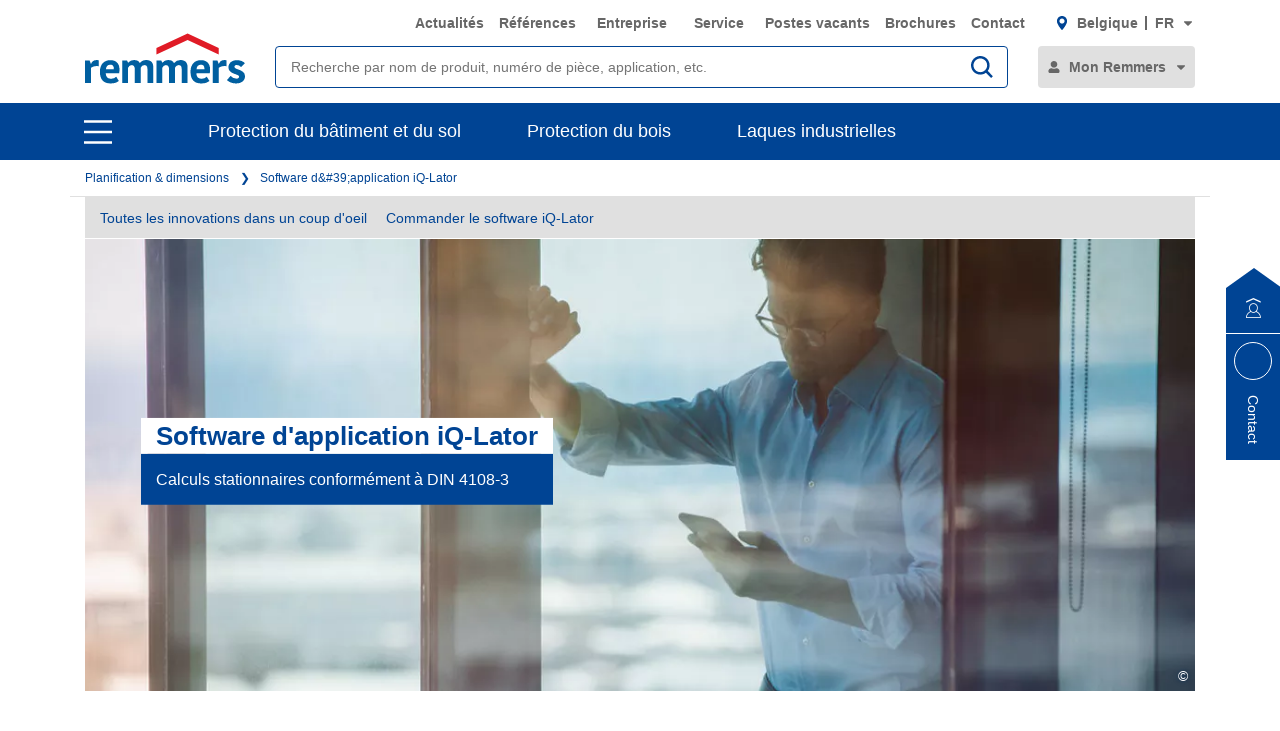

--- FILE ---
content_type: text/javascript;charset=UTF-8
request_url: https://www.remmers.be/_ui/responsive/common/js/components/timeoutRedirect.js?c=1768977113642
body_size: 458
content:
"use strict";var define=window.defineScript||window.define;define(["jquery"],function(n){function e(e,t,i,s){this.$document=n(document),this.time,this.key=e,this.interval=t,this.requestUrl=i,this.redirectUrl=s,this.init()}return e.prototype.init=function(){var e=this;this.setAccessTime(),this.$document.on("ajaxSuccess ajaxError",function(){return e.setAccessTime()}),setInterval(function(){return e.validateSession()},15e3)},e.prototype.setAccessTime=function(){this.time=(new Date).getTime(),localStorage.setItem(this.key,this.time)},e.prototype.getLastAccessTime=function(){return Number(localStorage.getItem(this.key)||this.time)},e.prototype.validateSession=function(){var t=this;this.getLastAccessTime()+1e3*this.interval<(new Date).getTime()&&n.ajax({async:!0,url:this.requestUrl,type:"GET",dataType:"JSON",contentType:"application/json; charset=utf-8",success:function(e){1==e.redirect&&(localStorage.removeItem(t.key),window.location=t.redirectUrl)}})},e});

--- FILE ---
content_type: image/svg+xml
request_url: https://m.remmers.com/documents/Remmers_Logo_06-2016_4C_101643.svg?w=400&version=0
body_size: 785
content:
<?xml version="1.0" encoding="UTF-8" standalone="no"?><svg id="Ebene_1" data-name="Ebene 1" xmlns="http://www.w3.org/2000/svg" viewBox="0 0 152.9 47.7"><defs><style>.cls-1{fill:#005fa0;}.cls-2{fill:#e01b26;}</style></defs><title>Remmers_Logo_06-2016_4C</title><g id="remmers"><path class="cls-1" d="M30.16,52a13.71,13.71,0,0,0-2.47-.19,8.36,8.36,0,0,0-5,1.71V68H17V46.57h4.45l1.18,3.15h.15a5.72,5.72,0,0,1,5.55-3.61,9.16,9.16,0,0,1,1.82.19Z" transform="translate(-17.01 -20.75)"/><path class="cls-1" d="M49.35,66.06c-1.67,1.36-3.76,2.39-7.87,2.39-6.76,0-10.22-3.8-10.22-11.21,0-7,3.88-11.09,10.07-11.09,5.47,0,8.63,3.45,8.63,8.7a25.85,25.85,0,0,1-.27,3.84H36.89c.07,3.38,1.59,5.24,5.24,5.24A6.48,6.48,0,0,0,46.84,62ZM37,54.89h7.56v-.57c0-2.51-1.06-3.84-3.38-3.84C38.6,50.48,37.08,52.38,37,54.89Z" transform="translate(-17.01 -20.75)"/><path class="cls-1" d="M75.62,46.07c4.21,0,6.68,2.24,6.68,7.14V68H76.64V54.24c0-2.51-1.3-3.34-2.78-3.34a4.07,4.07,0,0,0-3.61,2.47V68H64.59V54.66c0-2.51-1.1-3.76-3.08-3.76a3.83,3.83,0,0,0-3.3,2.54V68H52.54V46.57h4.64l1,2h.15A7.14,7.14,0,0,1,64,46.07c3.26,0,4.59,1.37,5.35,2.89h.15A7.48,7.48,0,0,1,75.62,46.07Z" transform="translate(-17.01 -20.75)"/><path class="cls-1" d="M108.35,46.07c4.22,0,6.69,2.24,6.69,7.14V68h-5.67V54.24c0-2.51-1.29-3.34-2.78-3.34A4.07,4.07,0,0,0,103,53.37V68H97.32V54.66c0-2.51-1.1-3.76-3.07-3.76a3.83,3.83,0,0,0-3.31,2.54V68H85.27V46.57h4.64l1,2H91a7.12,7.12,0,0,1,5.66-2.51c3.26,0,4.59,1.37,5.35,2.89h.16A7.44,7.44,0,0,1,108.35,46.07Z" transform="translate(-17.01 -20.75)"/><path class="cls-1" d="M135.92,66.06c-1.67,1.36-3.76,2.39-7.86,2.39-6.77,0-10.22-3.8-10.22-11.21,0-7,3.87-11.09,10.07-11.09,5.47,0,8.62,3.45,8.62,8.7a25.85,25.85,0,0,1-.27,3.84h-12.8c.08,3.38,1.6,5.24,5.24,5.24A6.47,6.47,0,0,0,133.41,62ZM123.57,54.89h7.57v-.57c0-2.51-1.07-3.84-3.39-3.84C125.17,50.48,123.65,52.38,123.57,54.89Z" transform="translate(-17.01 -20.75)"/><path class="cls-1" d="M152.28,52a13.71,13.71,0,0,0-2.47-.19,8.36,8.36,0,0,0-5,1.71V68h-5.67V46.57h4.45l1.18,3.15h.15a5.71,5.71,0,0,1,5.55-3.61,9.16,9.16,0,0,1,1.82.19Z" transform="translate(-17.01 -20.75)"/><path class="cls-1" d="M154.1,52.83c0-3.49,3-6.64,8-6.64,3.87,0,6.34,1.36,7.75,3l-3.69,3.61a5.7,5.7,0,0,0-4.21-2c-1.29,0-2.13.69-2.13,1.67,0,3.23,10.11,2.09,10.11,9.27,0,2.85-2.25,6.69-8.48,6.69-4.71,0-7.56-2-8.74-3.23l3.42-4a7.84,7.84,0,0,0,5.63,2.66c1.78,0,2.47-.84,2.47-1.82C164.21,59,154.1,60,154.1,52.83Z" transform="translate(-17.01 -20.75)"/></g><polygon id="dach" class="cls-2" points="98.05 0 68.26 13.89 68.26 20.14 98.05 6.25 127.79 20.12 127.79 13.87 98.05 0"/></svg>

--- FILE ---
content_type: text/javascript;charset=UTF-8
request_url: https://www.remmers.be/_ui/responsive/common/js/components/navigationBanderole.js?c=1768977113642
body_size: 706
content:
"use strict";var define=window.defineScript||window.define;define(["jquery","underscore","components/sticky","util/mq"],function(e,t,s,o){function i(t){this.$el=t,this.$window=e(window),this.$list=t.find("[data-list]"),this.$listItems=t.find("[data-list-item]"),this.$stickyItem,this.options=e.extend({top:150,stack:!0,scrollToggleIsSticky:!1,scrollOffsetTop:0,scrollOffsetTopDefault:0,scrollOffsetTopL:0},this.$el.data("params")),this.init(t)}return i.prototype.init=function(){var i=this;this.sticky=new s(this.$el),this.$listItems.on("click",function(t){return i.handleClick(t)}),this.handleLinkList()},i.prototype.handleLinkList=function(){var i=this;this.$listItems.on("click",function(t){t.preventDefault(),i.$el.find(".c-select__trigger").is(":visible")&&i.$list.slideToggle()}),this.$el.find(".c-select__trigger").on("click",function(){i.$list.slideToggle()})},i.prototype.handleClick=function(t){var i=this,s=(t.preventDefault(),o({default:{callback:function(){return i.options.scrollOffsetTop=i.options.scrollOffsetTopDefault}},l:{callback:function(){return i.options.scrollOffsetTop=i.options.scrollOffsetTopL}}}),this.$el.height()),t=(this.options.scrollToggleIsSticky&&(s=190),e(t.currentTarget).addClass("active").attr("href")),t=e(t).offset().top;e(window).scrollTop()<t?e("html, body").animate({scrollTop:t},500):e("html, body").animate({scrollTop:t-this.options.scrollOffsetTop-s},500)},i.prototype.handleResize=function(){var t=this;if(Modernizr.touchevents)return!1;e(window).on("resizeend",500,function(){!0===t.options.stack&&(t.$stickyItem=e(".u-fix").first(),t.$stickyItem.next().css({"padding-top":t.$stickyItem.height()})),e("html, body").animate({scrollTop:0},500)})},i});